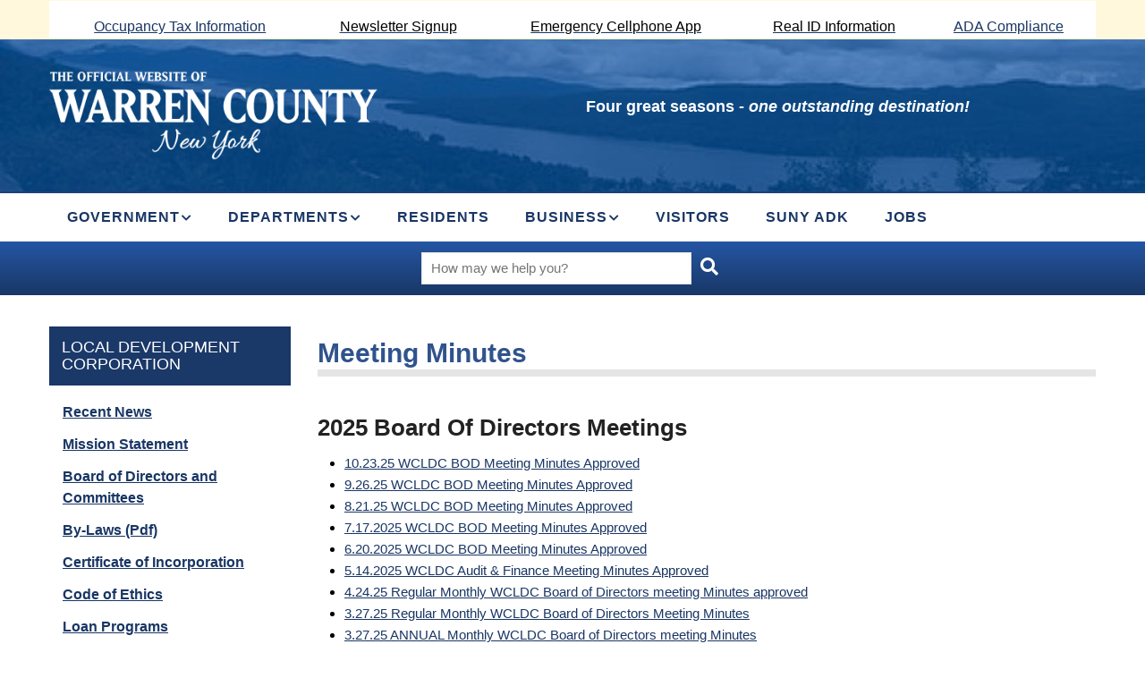

--- FILE ---
content_type: text/html; charset=UTF-8
request_url: https://www.warrencountyny.gov/ldc/minutes
body_size: 11466
content:
<!DOCTYPE html>
<html lang="en" dir="ltr" prefix="content: http://purl.org/rss/1.0/modules/content/  dc: http://purl.org/dc/terms/  foaf: http://xmlns.com/foaf/0.1/  og: http://ogp.me/ns#  rdfs: http://www.w3.org/2000/01/rdf-schema#  schema: http://schema.org/  sioc: http://rdfs.org/sioc/ns#  sioct: http://rdfs.org/sioc/types#  skos: http://www.w3.org/2004/02/skos/core#  xsd: http://www.w3.org/2001/XMLSchema# ">
  <head>
    <meta charset="utf-8" />
<noscript><style>form.antibot * :not(.antibot-message) { display: none !important; }</style>
</noscript><script async src="https://www.googletagmanager.com/gtag/js?id=UA-1613108-1"></script>
<script>window.dataLayer = window.dataLayer || [];function gtag(){dataLayer.push(arguments)};gtag("js", new Date());gtag("set", "developer_id.dMDhkMT", true);gtag("config", "UA-1613108-1", {"groups":"default","anonymize_ip":true,"page_placeholder":"PLACEHOLDER_page_path","allow_ad_personalization_signals":false});</script>
<meta name="Generator" content="Drupal 10 (https://www.drupal.org)" />
<meta name="MobileOptimized" content="width" />
<meta name="HandheldFriendly" content="true" />
<meta name="viewport" content="width=device-width, initial-scale=1.0" />
<link rel="icon" href="/sites/default/files/iconWarren1.ico" type="image/vnd.microsoft.icon" />
<link rel="canonical" href="https://www.warrencountyny.gov/ldc/minutes" />
<link rel="shortlink" href="https://www.warrencountyny.gov/node/1132" />

    <title>Meeting Minutes | Warren County</title>
    <link rel="stylesheet" media="all" href="/sites/default/files/css/css_fzU4ZIGARelPtOU8LwKhyFKS8IutinG1jU0bfBZohAI.css?delta=0&amp;language=en&amp;theme=gavias_colin&amp;include=[base64]" />
<link rel="stylesheet" media="all" href="/sites/default/files/css/css_QhmOsqi2JOLzW6Gj-A0sjQJzSzQa-wRpOQOvsjjkU7U.css?delta=1&amp;language=en&amp;theme=gavias_colin&amp;include=[base64]" />
<link rel="stylesheet" media="all" href="//fonts.googleapis.com/css?family=Work+Sans:400,500,600,700" />
<link rel="stylesheet" media="all" href="//fonts.googleapis.com/css?family=Roboto:400,700" />
<link rel="stylesheet" media="all" href="/sites/default/files/css/css_gk0SDPtsHkB6fgO0UscTWyIy5ZcsGaq7OR-KLqx_Qe8.css?delta=4&amp;language=en&amp;theme=gavias_colin&amp;include=[base64]" />


    <script type="application/json" data-drupal-selector="drupal-settings-json">{"path":{"baseUrl":"\/","pathPrefix":"","currentPath":"node\/1132","currentPathIsAdmin":false,"isFront":false,"currentLanguage":"en"},"pluralDelimiter":"\u0003","suppressDeprecationErrors":true,"google_analytics":{"account":"UA-1613108-1","trackOutbound":true,"trackMailto":true,"trackTel":true,"trackDownload":true,"trackDownloadExtensions":"7z|aac|arc|arj|asf|asx|avi|bin|csv|doc(x|m)?|dot(x|m)?|exe|flv|gif|gz|gzip|hqx|jar|jpe?g|js|mp(2|3|4|e?g)|mov(ie)?|msi|msp|pdf|phps|png|ppt(x|m)?|pot(x|m)?|pps(x|m)?|ppam|sld(x|m)?|thmx|qtm?|ra(m|r)?|sea|sit|tar|tgz|torrent|txt|wav|wma|wmv|wpd|xls(x|m|b)?|xlt(x|m)|xlam|xml|z|zip"},"simpleResponsiveTable":{"maxWidth":"800","modulePath":"modules\/contrib\/simple_responsive_table"},"ckeditorAccordion":{"accordionStyle":{"collapseAll":1,"keepRowsOpen":null,"animateAccordionOpenAndClose":1,"openTabsWithHash":1,"allowHtmlInTitles":0}},"ajaxTrustedUrl":{"\/saa":true},"user":{"uid":0,"permissionsHash":"f68154105c82cdc50d53f11bd5ddd6abf83e50807e97437f47610da3aaab52db"}}</script>
<script src="/sites/default/files/js/js_3A8zzJ1LgrruuLRkazeOuAOu2N-IWVWviY4V0o_9zyg.js?scope=header&amp;delta=0&amp;language=en&amp;theme=gavias_colin&amp;include=eJx9j9EOwjAIRX9orp_U0BYbIsJS2JL-vVMTNZ3ZG_dwDwn5hoVcW4SctRVSCZ9pvjYVRylThY3AYlYmCZU1AV_M-57qd_esekwrccEW_uMZzNDtcNmYfqR3Ou8y9FF4oaOlWhkjCHB3yhZGMBndlx00tEXFaMPokBiHRx9JqXbu"></script>


    

          <style type="text/css">
        form#webform-submission-boe-election-inspector-signup-add-form legend {border-bottom:none!important}video {width:100%}
      </style>
    
          <style class="customize"></style>
    
    <link rel="stylesheet" href="https://www.warrencountyny.gov/themes/custom/gavias_colin/css/custom.css" media="screen" />
    <link rel="stylesheet" href="https://www.warrencountyny.gov/themes/custom/gavias_colin/css/update.css" media="screen" />

  </head>

  
  <body class="gavias-content-builder layout-no-sidebars wide path-node node--type-page">

    <a href="#page-main-content" class="visually-hidden focusable">
      Skip to main content
    </a>

    
    
      <div class="dialog-off-canvas-main-canvas" data-off-canvas-main-canvas>
    <div class="gva-body-wrapper">
	<div class="body-page gva-body-page">
	   <header id="header" class="header-default">

      <div class="topbar">
      <div class="topbar-inner">
        <div class="container">
          <div class="content">  <div class="region region-topbar">
    <div id="block-gaviascontentbuildertophomepagebanner" class="block block-gavias-content-builder block-gavias-content-builder-blockgavias-content-builder-block____2 no-title">
  
    
      <div class="content block-content">
      <div class="gavias-blockbuilder-content">
   
           		         		         		         		         						<div class="gbb-row-wrapper">
		  			  	<div class=" gbb-row   bg-size-width-100 "  style="background-color:white" >
		    	<div class="bb-inner remove_margin remove_padding remove_padding_col">  
		      	<div class="bb-container container">
			        	<div class="row">
			          	<div class="row-wrapper clearfix">
										<div  class="gsc-column col-lg-3 col-md-3 col-sm-6 col-xs-12 ">
	      <div class="column-inner  bg-size-cover  " >
	         <div class="column-content-inner">
	                                <div class="widget gsc-icon-box left box-margin-0 hptopicon text-dark"  >
               
               
               <div class="highlight_content">
                  <div class="title">
                                       </div>
                                       <div class="desc "><p><a title="occ" href="/treasurer/bedtax">Occupancy Tax Information</a></p></div>
                     
               </div>

                
            </div> 
            

            

         	         </div>  
	         	      </div>
	    </div>
	   		<div  class="gsc-column col-lg-2 col-md-2 col-sm-4 col-xs-12 ">
	      <div class="column-inner  bg-size-cover  " >
	         <div class="column-content-inner">
	                                <div class="widget gsc-icon-box left box-margin-0 hptopicon text-dark"  >
               
               
               <div class="highlight_content">
                  <div class="title">
                                       </div>
                                       <div class="desc "><p><a href="https://mailchi.mp/0e245218314e/warrencountyny"><span style="color: #000000;">Newsletter Signup</span></a></p></div>
                     
               </div>

                
            </div> 
            

            

         	         </div>  
	         	      </div>
	    </div>
	   		<div  class="gsc-column col-lg-3 col-md-3 col-sm-6 col-xs-12 ">
	      <div class="column-inner  bg-size-cover  " >
	         <div class="column-content-inner">
	                                <div class="widget gsc-icon-box left box-margin-0 hptopicon text-dark"  >
               
               
               <div class="highlight_content">
                  <div class="title">
                                       </div>
                                       <div class="desc "><p style="text-align: left;"><a href="/news/warren-county-oes-releases-new-emergency-notification-app-cellphones"><span style="color: #000000;">Emergency Cellphone App</span></a></p>
<!--<p style="text-align: left;"><a title="Amended Official Gen. Election 2021 Results" href="https://ny.votereporting.com/WAR/144/Summary/">Amended Official Gen. Election 2021 Results</a></p>--></div>
                     
               </div>

                
            </div> 
            

            

         	         </div>  
	         	      </div>
	    </div>
	   		<div  class="gsc-column col-lg-2 col-md-2 col-sm-4 col-xs-12 ">
	      <div class="column-inner  bg-size-cover  " >
	         <div class="column-content-inner">
	                                <div class="widget gsc-icon-box left box-margin-0 hptopicon text-dark"  >
               
               
               <div class="highlight_content">
                  <div class="title">
                                       </div>
                                       <div class="desc "><p><a href="/clerk/dmvedl"><span style="color: #000000;">Real ID Information</span></a></p></div>
                     
               </div>

                
            </div> 
            

            

         	         </div>  
	         	      </div>
	    </div>
	   		<div  class="gsc-column col-lg-2 col-md-2 col-sm-4 col-xs-12 ">
	      <div class="column-inner  bg-size-cover  " >
	         <div class="column-content-inner">
	                                <div class="widget gsc-icon-box top-center box-margin-small text-dark"  >
               
               
               <div class="highlight_content">
                  <div class="title">
                                       </div>
                                       <div class="desc "><p><a title="ADA Compliance" href="/ADA/Home">ADA Compliance</a></p></div>
                     
               </div>

                
            </div> 
            

            

         	         </div>  
	         	      </div>
	    </div>
	   							</div>
	     	 			</div>
    				</div>
  				</div>  
			  			</div>  
		</div>
		  
 </div> 

    </div>
  </div>

  </div>
</div>
        </div>
      </div>
    </div>
  
    
  <div class="header-main">
    <div class="container">
      <div class="header-inner clearfix">
        <div class="row">
          <div class="col-md-6 col-sm-4 col-xs-4 branding">
                            <div class="region region-branding">
    
      <a href="/" title="Home" rel="home" class="site-branding-logo">
        
        <img class="logo-site" src="/sites/default/files/wc-whlogo.png" alt="Home" />
        
    </a>
    
  </div>

                      </div>
          <div class="col-md-6 col-sm-8 col-xs-8 right-header">
                            <div class="region region-header-right">
    <div id="block-tagline" class="tagblock block block-block-content block-block-content44bd81a6-4bbe-4bc9-9c36-3874721ec1dd no-title">
  
    
      <div class="content block-content">
      
            <div class="clearfix text-formatted field field--name-body field--type-text-with-summary field--label-hidden field__item"><p><strong>Four great seasons - <em>one outstanding destination!</em></strong></p>
</div>
      
    </div>
  </div>

  </div>

                      </div>
        </div>
      </div>
    </div>
  </div>

  <div class="main-menu ">
    <div class="container header-content-layout">
      <div class="header-main-inner p-relative">
        <div class="row">
          <div class="col-md-12 col-sm-12 col-xs-12 p-static">
            <div class="area-main-menu">
              <div class="area-inner">
                <div class="gva-offcanvas-mobile">
                  <div class="close-offcanvas hidden"><i class="fa fa-times"></i></div>
                                        <div class="region region-main-menu">
    <nav aria-labelledby="block-gavias-colin-main-menu-menu" id="block-gavias-colin-main-menu" class="block block-menu navigation menu--main">
          
  
  <h2  class="visually-hidden block-title block-title" id="block-gavias-colin-main-menu-menu"><span>Main navigation</span></h2>
  
  <div class="block-content">
                 
<div class="gva-navigation">

              <ul  class="clearfix gva_menu gva_menu_main">
      
                              
            <li  class="menu-item menu-item--expanded ">
        <a href="/gov">          GOVERNMENT<span class="icaret nav-plus fas fa-chevron-down"></span>        </a>
          
                      <ul class="menu sub-menu">
                              
            <li  class="menu-item">
        <a href="/bos">          Board of Supervisors        </a>
          
              </li>
                          
            <li  class="menu-item">
        <a href="/gov#ctygov">          County Government        </a>
          
              </li>
                          
            <li  class="menu-item">
        <a href="/gov#stategov">          State Government        </a>
          
              </li>
                          
            <li  class="menu-item">
        <a href="/gov#towngov">          Town Government        </a>
          
              </li>
        </ul>
        </li>
                         
         
                  
            <li  class="menu-item menu-item--expanded  gva-mega-menu megamenu menu-grid menu-columns-3">
        <a href="/departments">          DEPARTMENTS<span class="icaret nav-plus fas fa-chevron-down"></span>        </a>
          
                      <ul class="menu sub-menu">
                              
            <li  class="menu-item menu-item--expanded">
        <a href="">          A-C<span class="icaret nav-plus fas fa-chevron-down"></span>        </a>
          
                      <ul class="menu sub-menu">
                              
            <li  class="menu-item">
        <a href="/ofa">          Aging, Office for the        </a>
          
              </li>
                          
            <li  class="menu-item">
        <a href="/counsel">          Assigned Counsel        </a>
          
              </li>
                          
            <li  class="menu-item">
        <a href="/auditor">          Auditor        </a>
          
              </li>
                          
            <li  class="menu-item">
        <a href="/boe">          Board Of Elections        </a>
          
              </li>
                          
            <li  class="menu-item">
        <a href="/boardofethics">          Board of Ethics        </a>
          
              </li>
                          
            <li  class="menu-item">
        <a href="/bos">          Board of Supervisors        </a>
          
              </li>
                          
            <li  class="menu-item">
        <a href="/fpbc">          Building Code Enforcement        </a>
          
              </li>
                          
            <li  class="menu-item">
        <a href="/civilservice">          Civil Service        </a>
          
              </li>
                          
            <li  class="menu-item">
        <a href="/gov/clerk">          Clerk Of Board Of Supervisors        </a>
          
              </li>
                          
            <li  class="menu-item">
        <a href="/gov/countyadministrator">          County Administrator        </a>
          
              </li>
                          
            <li  class="menu-item">
        <a href="/countyattorney">          County Attorney        </a>
          
              </li>
                          
            <li  class="menu-item">
        <a href="/clerk">          County Clerk        </a>
          
              </li>
                          
            <li  class="menu-item">
        <a href="/historian">          County Historian        </a>
          
              </li>
                          
            <li  class="menu-item">
        <a href="/cs">          Countryside Adult Home        </a>
          
              </li>
        </ul>
        </li>
                          
            <li  class="menu-item menu-item--expanded">
        <a href="">          D-M<span class="icaret nav-plus fas fa-chevron-down"></span>        </a>
          
                      <ul class="menu sub-menu">
                              
            <li  class="menu-item">
        <a href="/employmenttraining">          Department Of Workforce Development        </a>
          
              </li>
                          
            <li  class="menu-item">
        <a href="/da">          District Attorney        </a>
          
              </li>
                          
            <li  class="menu-item">
        <a href="/clerk/dmv">          DMV        </a>
          
              </li>
                          
            <li  class="menu-item">
        <a href="/economicdevelopment">          Economic Development        </a>
          
              </li>
                          
            <li  class="menu-item">
        <a href="/emergencyservices">          Emergency Services        </a>
          
              </li>
                          
            <li  class="menu-item">
        <a href="/extension">          Extension Services        </a>
          
              </li>
                          
            <li  class="menu-item">
        <a href="/airport">          Floyd Bennett Memorial Airport        </a>
          
              </li>
                          
            <li  class="menu-item">
        <a href="/foster-children-program">          Foster Contact        </a>
          
              </li>
                          
            <li  class="menu-item">
        <a href="/gis">          GIS Program        </a>
          
              </li>
                          
            <li  class="menu-item">
        <a href="/healthservices">          Health Services        </a>
          
              </li>
                          
            <li  class="menu-item">
        <a href="/hr">          Human Resources        </a>
          
              </li>
                          
            <li  class="menu-item">
        <a href="/it">          Information Technology        </a>
          
              </li>
                          
            <li  class="menu-item">
        <a href="/mhcs">          Mental Health - Community Services        </a>
          
              </li>
        </ul>
        </li>
                          
            <li  class="menu-item menu-item--expanded">
        <a href="">          N-Z<span class="icaret nav-plus fas fa-chevron-down"></span>        </a>
          
                      <ul class="menu sub-menu">
                              
            <li  class="menu-item">
        <a href="/parksandrec">          Parks and Recreation        </a>
          
              </li>
                          
            <li  class="menu-item">
        <a href="/planning">          Planning And Community Development        </a>
          
              </li>
                          
            <li  class="menu-item">
        <a href="/probation">          Probation        </a>
          
              </li>
                          
            <li  class="menu-item">
        <a href="/public-defender">          Public Defender        </a>
          
              </li>
                          
            <li  class="menu-item">
        <a href="/dpw">          Public Works        </a>
          
              </li>
                          
            <li  class="menu-item">
        <a href="/purchasing">          Purchasing        </a>
          
              </li>
                          
            <li  class="menu-item">
        <a href="/rp">          Real Property Tax Services        </a>
          
              </li>
                          
            <li  class="menu-item">
        <a href="/insurance">          Self Insurance        </a>
          
              </li>
                          
            <li  class="menu-item">
        <a href="/sheriff">          Sheriff        </a>
          
              </li>
                          
            <li  class="menu-item">
        <a href="/SocServ">          Social Services        </a>
          
              </li>
                          
            <li  class="menu-item">
        <a href="https://www.sunyacc.edu">          SUNY Adirondack        </a>
          
              </li>
                          
            <li  class="menu-item">
        <a href="/tourism">          Tourism        </a>
          
              </li>
                          
            <li  class="menu-item">
        <a href="/trafficsafety">          Traffic Safety | STOP-DWI        </a>
          
              </li>
                          
            <li  class="menu-item">
        <a href="/treasurer">          Treasurer        </a>
          
              </li>
                          
            <li  class="menu-item">
        <a href="/veterans">          Veterans&#039; Services        </a>
          
              </li>
                          
            <li  class="menu-item">
        <a href="/weights">          Weights and Measures        </a>
          
              </li>
                          
            <li  class="menu-item">
        <a href="https://www.warrencountyny.gov/wic">          WIC        </a>
          
              </li>
                          
            <li  class="menu-item">
        <a href="/youth">          Youth Bureau        </a>
          
              </li>
        </ul>
        </li>
        </ul>
        </li>
                          
            <li  class="menu-item ">
        <a href="/residents">          RESIDENTS        </a>
          
              </li>
                          
            <li  class="menu-item menu-item--expanded ">
        <a href="/business">          BUSINESS<span class="icaret nav-plus fas fa-chevron-down"></span>        </a>
          
                      <ul class="menu sub-menu">
                              
            <li  class="menu-item">
        <a href="/LDC">          Local Development Corporation        </a>
          
              </li>
        </ul>
        </li>
                          
            <li  class="menu-item ">
        <a href="https://www.visitlakegeorge.com">          VISITORS        </a>
          
              </li>
                          
            <li  class="menu-item ">
        <a href="https://www.sunyacc.edu/">          SUNY ADK        </a>
          
              </li>
                          
            <li  class="menu-item ">
        <a href="https://www.warrencountyny.gov/JOBS">          JOBS        </a>
          
              </li>
        </ul>
  

</div>


        </div>  
</nav>

  </div>


                                                    </div>

                <div id="menu-bar" class="menu-bar hidden-lg hidden-md">
                  <span class="one"></span>
                  <span class="two"></span>
                  <span class="three"></span>
                </div>

                
                              </div>
            </div>
          </div>

        </div>
      </div>
    </div>
  </div>

</header>

	   
		<div role="main" class="main main-page">

			<div class="clearfix"></div>
			
							<div class="help gav-help-region">
					<div class="container">
						<div class="content-inner">
							
						</div>
					</div>
				</div>
			
			<div class="clearfix"></div>
							<div class="before_content area">
					<div class="container">
						<div class="row">
							<div class="col-xs-12">
								  <div class="region region-before-content">
    <div class="views-exposed-form block block-views block-views-exposed-filter-blocksaa-page-1 no-title" data-drupal-selector="views-exposed-form-saa-page-1" id="block-exposedformsaapage-1">
  
    
      <div class="content block-content">
      <form action="/saa" method="get" id="views-exposed-form-saa-page-1" accept-charset="UTF-8">
  <div class="form--inline clearfix">
  <div class="js-form-item form-item js-form-type-textfield form-type-textfield js-form-item-search-api-fulltext form-item-search-api-fulltext">
      <label for="edit-search-api-fulltext">Search</label>
        <input placeholder="How may we help you?" data-drupal-selector="edit-search-api-fulltext" type="text" id="edit-search-api-fulltext" name="search_api_fulltext" value="" size="30" maxlength="128" class="form-text" />

        </div>
<div data-drupal-selector="edit-actions" class="form-actions js-form-wrapper form-wrapper" id="edit-actions--2123151768504091"><input data-drupal-selector="edit-submit-saa" type="submit" id="edit-submit-saa" value="" class="button js-form-submit form-submit" />
</div>

</div>

</form>

    </div>
  </div>

  </div>

								</div>
						</div>
					</div>
				</div>
			
			<div class="clearfix"></div>

			<div id="content" class="content content-full">
				<div class="container container-bg">
					<div class="content-main-inner">
	<div class="row">
		
					
			 		
														
       

		<div id="page-main-content" class="main-content col-xs-12 col-md-9 col-md-push-3 sb-l ">

			<div class="main-content-inner">
				
									<div class="content-top">
						  <div class="region region-content-top">
    <div id="block-gavias-colin-page-title" class="block block-core block-page-title-block no-title">
  
    
      <div class="content block-content">
      
  <h1 class="title page-title"><span property="schema:name" class="field field--name-title field--type-string field--label-hidden">Meeting Minutes</span>
</h1>


    </div>
  </div>

  </div>

					</div>
				
									<div class="content-main">
						  <div class="region region-content">
    <div id="block-gavias-colin-content" class="block block-system block-system-main-block no-title">
  
    
      <div class="content block-content">
      <!-- Start Display article for detail page -->

<div data-history-node-id="1132" typeof="schema:WebPage" class="node node--type-page node--view-mode-full">
  <header>
    <div class="container">
    
    </div>
  </header>

  <div class="node__content clearfix">
    
            <div property="schema:text" class="clearfix text-formatted field field--name-body field--type-text-with-summary field--label-hidden field__item"><h2>2025&nbsp;Board of Directors Meetings</h2>

<ul>
	<li><a href="/sites/default/files/ldc/minutes/2025/2025-10-23%20WCLDC%20BOD%20Meeting%20Minutes%20Approved.pdf">10.23.25 WCLDC BOD Meeting Minutes Approved</a></li>
	<li><a href="/sites/default/files/ldc/minutes/2025/2025-09-26%20WCLDC%20BOD%20Meeting%20Minutes%20Approved.pdf">9.26.25 WCLDC BOD Meeting Minutes Approved</a></li>
	<li><a href="/sites/default/files/ldc/minutes/2025/2025-08-21%20WCLDC%20BOD%20Meeting%20Minutes%20Approved.pdf">8.21.25 WCLDC BOD Meeting Minutes Approved</a></li>
	<li><a href="/sites/default/files/ldc/minutes/2025/2025-07-17%20WCLDC%20BOD%20Meeting%20Minutes%20approved.pdf">7.17.2025 WCLDC BOD Meeting Minutes Approved</a></li>
	<li><a href="/sites/default/files/ldc/minutes/2025/6.20.25%20%20WCLDC%20BOD%20Meeting%20Minutes%20Approved.pdf">6.20.2025 WCLDC BOD Meeting Minutes Approved</a></li>
	<li><a href="/sites/default/files/ldc/minutes/2025/5.14.25%20WCLDC%20Audit%20%26%20Finance%20Meeting%20Minutes_Approved.pdf">5.14.2025 WCLDC Audit &amp; Finance Meeting Minutes Approved</a></li>
	<li><a href="/sites/default/files/ldc/minutes/2025/4-24/4.24.25%20MINUTES%20BOD%20Meeting%20approved.pdf">4.24.25 Regular Monthly WCLDC Board of Directors meeting Minutes approved</a></li>
	<li><a href="/sites/default/files/ldc/minutes/2025/3.27.25%20BOD%20Meeting%20Approved.pdf">3.27.25 Regular Monthly WCLDC Board of Directors Meeting Minutes</a></li>
	<li><a href="/sites/default/files/ldc/minutes/2025/3.27.25%20Draft%20Minutes%20of%20ANNUAL%20Meeting.pdf">3.27.25 ANNUAL Monthly WCLDC Board of Directors meeting Minutes</a></li>
	<li><a href="/sites/default/files/ldc/minutes/2025/3.27.25%20BOD%20Meeting%20Approved.pdf">3.27.25 BOD Meeting Approved.pdf</a></li>
	<li><a href="/sites/default/files/ldc/minutes/2025/MINUTES%20of%202.13.25%20BOD%20Meeting%20Approved-1.pdf">2.13.25 Approved Minutes.pdf</a></li>
	<li><a href="/sites/default/files/ldc/doc/minutes/2025/1.16.25%20WCLDC%20BOD%20Meeting%20Minutes%20approved.pdf">1.16.25 WCLDC BOD Meeting Minutes approved.pdf</a></li>
	<li><a href="/sites/default/files/ldc/doc/minutes/2025/1.16.25%20WCLDC%20Sole%20Member%20Meeting%20Minutes%20approved.pdf">1.16.25 WCLDC Sole Member Meeting Minutes approved.pdf</a></li>
</ul>

<h2>2024&nbsp;Board of Directors Meetings</h2>

<ul>
	<li><a href="/sites/default/files/ldc/minutes/2024/5-16-2024%20WCLDC%20BOD%20Meeting%20Minutes%20approved.pdf">5-16-2024 WCLDC BOD Meeting Minutes approved.pdf</a></li>
	<li><a href="/sites/default/files/ldc/minutes/2024/5.3.24%20Special%20Meeting%20Minutes%20approved.pdf">5.3.24 Special Meeting Minutes approved.pdf</a><br>
	<a href="/sites/default/files/ldc/minutes/2024/4.18.24%20WCLDC%20BOD%20Meeting%20Minutes%20approved.pdf">4.18.24 WCLDC BOD Meeting Minutes approved.pdf</a></li>
	<li><a href="/sites/default/files/ldc/doc/minutes/2024/3.21.24%20Regular%20BOD%20Meeting%20Minutes%20Approved.pdf">3.21.24 Regular BOD Meeting Minutes Approved.pdf</a></li>
	<li><a href="/sites/default/files/ldc/doc/minutes/2024/3.21.24%20Minutes%20of%20Annual%20Meetings%20approved.pdf">3.21.24 Minutes of Annual Meetings approved.pdf</a></li>
</ul>

<h2>2023&nbsp;Board of Directors Meetings</h2>

<ul>
	<li><a href="/sites/default/files/ldc/minutes/2024/MINUTES%20of%2012%2021%2023%20BOD%20Meeting%20approved.pdf">MINUTES of 12 21 23 BOD Meeting approved.pdf</a></li>
	<li><a href="/sites/default/files/ldc/minutes/2023/Minutes%20of%2011%2016%20223%20meeting%20APPROVED.pdf">Minutes of 11 16 223 meeting APPROVED.pdf</a></li>
	<li><a href="/sites/default/files/ldc/minutes/2023/10-19-23%20WCLDC%20DRAFT%20meeting%20minutes.pdf">10-19-23 WCLDC DRAFT meeting minutes.pdf</a></li>
	<li><a href="/sites/default/files/ldc/minutes/2023/September%2021%202023%20WCLDC%20BOD%20Meeting%20Minutes%20Approved.pdf">9-21-23 WCLDC BOD Meeting Minutes Approved.pdf</a></li>
	<li><a href="/sites/default/files/ldc/minutes/2023/8-17-23%20WCLDC%20Meeting%20Minutes%20Approved.pdf">8-17-23 WCLDC Meeting Minutes Approved.pdf</a></li>
	<li><a href="/sites/default/files/ldc/minutes/2023/7-20-23%20WCLDC%20meeting%20minutes%20Approved.pdf">7-20-23 WCLDC meeting minutes Approved.pdf</a></li>
	<li><a href="/sites/default/files/ldc/doc/agendas_Notices/2023/6-15-23%20WCLDC%20Meeting%20Mintues.pdf">6-15-23 WCLDC &nbsp;meeting minutes-Approved</a></li>
	<li><a href="/sites/default/files/ldc/doc/agendas_Notices/2023/5-18-23%20WCLDC%20Meeting%20Minutes.pdf">5-18-23 WCLDC Board Meeting Minutes Approved</a></li>
	<li><a href="/sites/default/files/ldc/minutes/2023/4-20-23%20WCLDC%20Board%20Meeting%20Minutes.pdf">4-20-23 WCLDC Board Meeting Minutes-Approved</a></li>
	<li><a href="/sites/default/files/ldc/doc/minutes/2023/WCLDC%20Regular%20BOD%20Meeting%20Minutes%202023-03-16_Approved.pdf">WCLDC Regular BOD Meeting Minutes 2023-03-16- Approved</a></li>
	<li><a href="/sites/default/files/ldc/doc/minutes/2023/03-16-2023%20WCLDC%20ANNUAL%20BOD%20Meeting%20Minutes_Approved.pdf">03-16-2023 WCLDC - ANNUAL BOD Meeting Minutes - Approved</a></li>
	<li><a href="/sites/default/files/ldc/doc/agendas_Notices/2023/03-16-2023%20WCLDC%20-%20Audit%20%26%20Finance%20Committee%20Notes_no%20quorum_DRAFT.pdf">03-16-2023 WCLDC - Audit &amp; Finance Committee Notes_no quorum_DRAFT</a></li>
	<li><a href="/sites/default/files/ldc/doc/minutes/2023/03-16-2023%20WCLDC%20Sole%20Member%20Minutes_Approved.pdf">03-16-2023 WCLDC - Annual Sole Member Meeting Minutes - Approved</a></li>
</ul>

<h2>2022&nbsp;Committee Meetings</h2>

<ul>
	<li><a href="/sites/default/files/ldc/doc/minutes/2023/12.15.2022%20WCLDC%20Meeting%20Minutes%20of%20the%20Board%20of%20Directors_Approved.pdf">12.15.2022 WCLDC Meeting Minutes of the Board of Directors- Approved</a></li>
	<li><a href="/sites/default/files/ldc/minutes/11.17.2022%20WCLDC%20Meeting%20Minutes%20of%20the%20Board%20of%20Directors%20-%20Approved.pdf">11.17.2022 WCLDC Meeting Minutes of the Board of Directors - Approved</a></li>
	<li><a href="/sites/default/files/ldc/minutes/11.17.2022%20%20Governance%20Committee%20Minutes%20-%20Approved.pdf">11.17.2022 &nbsp;Governance Committee Minutes - Approved</a></li>
	<li><a href="/sites/default/files/ldc/minutes/10.20.2022%20WCLDC%20Meeting%20Minutes%20of%20the%20Board%20of%20Directors%20-%20Approved.pdf">10.20.2022 WCLDC Meeting Minutes of the Board of Directors - Approved</a></li>
	<li><a href="/sites/default/files/ldc/minutes/09.15.2022%20WCLDC%20Meeting%20Minutes%20of%20the%20Board%20of%20Directors%20-%20Approved.pdf">09.15.2022 WCLDC Meeting Minutes of the Board of Directors - Approved</a></li>
	<li><a href="/sites/default/files/ldc/minutes/08.302022%20Meeting-Minutes%20-%20Approved.pdf">08.302022 Meeting-Minutes - Approved</a></li>
	<li><a href="/sites/default/files/ldc/doc/minutes/2022/08.18.2022%20WCLDC%20Meeting%20Minutes%20of%20the%20Board%20of%20Directors%20-%20Approved.pdf">08.18.2022 WCLDC Meeting Minutes of the Board of Directors - Approved</a><a href="/sites/default/files/ldc/doc/minutes/2022/08.18.2022%20WCLDC%20Meeting%20Minutes%20of%20the%20Board%20of%20Directors%20-%20Approved.pdf">.pdf</a></li>
	<li><a href="/sites/default/files/ldc/doc/minutes/2022/08.04.2022%20%20Governance%20Committee%20Minutes.pdf">08.04.2022 Governance Committee Minutes.pdf</a></li>
	<li><a href="/sites/default/files/ldc/doc/minutes/2022/07.21.2022%20WCLDC%20Meeting%20Minutes%20of%20the%20Board%20of%20Directors%20.pdf">07.21.2022 WCLDC Meeting Minutes of the Board of Directors</a></li>
	<li><a href="/sites/default/files/ldc/doc/minutes/2022/06.23.2022%20WCLDC%20Meeting%20Minutes%20of%20the%20Board%20of%20Directors%20-%20Approved.pdf">06.23.2022 WCLDC Meeting Minutes of the Board of Directors - Approved.pdf</a></li>
	<li><a href="/sites/default/files/ldc/doc/minutes/2022/04.21.2022%20WCLDC%20Meeting%20Minutes%20of%20the%20Board%20of%20Directors%20-%20Approved.pdf">04.21.2022 WCLDC Meeting Minutes of the Board of Directors - Approved.pdf</a></li>
	<li><a href="/sites/default/files/ldc/doc/agendas_Notices/03.25.2022%20BRC%20Minutes.pdf">03.25.2022 BRC Minutes.pdf</a></li>
	<li><a href="/sites/default/files/ldc/doc/agendas_Notices/03.25.2022%20WCLDC%20BRC%20Agenda.doc.pdf">03.25.2022 WCLDC BRC Agenda.doc.pdf</a></li>
	<li><a href="/sites/default/files/ldc/doc/minutes/2022/03.17.2022%20WCLDC%20AF%20Committee%20Meeting%20Approved.pdf">03.17.2022 WCLDC AF Committee Meeting Approved.pdf</a></li>
	<li><a href="/sites/default/files/ldc/doc/minutes/2022/03.17.2022%20WCLDC%20ANNUAL%20Meeting%20Minutes%20of%20the%20Board%20of%20Directors%20approved.pdf">03.17.2022 WCLDC ANNUAL Meeting Minutes of the Board of Directors approved.pdf</a></li>
	<li><a href="/sites/default/files/ldc/doc/minutes/2022/03.17.2022%20WCLDC%20Meeting%20Minutes%20of%20the%20Board%20of%20Directors%20-%20Approved%20.pdf">03.17.2022 WCLDC Meeting Minutes of the Board of Directors - Approved .pdf</a></li>
	<li><a href="/sites/default/files/ldc/doc/minutes/2022/03.17.2022%20WCLDC%20Sole%20Member%20Meeting%20Minutes%20Approved.pdf">03.17.2022 WCLDC Sole Member Meeting Minutes Approved.pdf</a></li>
	<li><a href="/sites/default/files/ldc/doc/minutes/2022/02.17.2022%20WCLDC%20Meeting%20Minutes%20of%20the%20Board%20of%20Directors%20-%20Approved.pdf">02.17.2022 WCLDC Meeting Minutes of the Board of Directors - Approved.pdf</a></li>
	<li><a href="/sites/default/files/ldc/doc/minutes/2022/01.19.2022%20WCLDC%20SPECIAL%20Meeting%20Minutes%20of%20the%20Board%20of%20Directors%20-%20Approved.pdf">01.19.2022 WCLDC SPECIAL Meeting Minutes of the Board of Directors - Approved.pdf</a></li>
	<li><a href="/sites/default/files/ldc/doc/minutes/2022/01.20.2022%20WCLDC%20Meeting%20Minutes%20of%20the%20Board%20of%20Directors%20-%20Approved.pdf">01.20.2022 WCLDC Meeting Minutes of the Board of Directors - Approved.pdf</a></li>
</ul>

<h2>2021 Committee Meetings</h2>

<ul>
	<li><a href="/sites/default/files/ldc/doc/minutes/2021/12-16-2021%20WCLDC%20Meeting%20Minutes%20of%20the%20Board%20of%20Directors%20-%20Approved.pdf">12-16-2021 WCLDC Meeting Minutes of the Board of Directors - Approved.pdf</a></li>
	<li><a href="/sites/default/files/ldc/doc/minutes/2021/12-01-2021%20WCLDC%20SPECIAL%20Meeting%20Minutes%20of%20the%20Board%20of%20Directors%20-%20Approved.pdf">12-01-2021 WCLDC SPECIAL Meeting Minutes of the Board of Directors - Approved.pdf</a></li>
	<li><a href="/sites/default/files/ldc/minutes/11-18-2021%20WCLDC%20Meeting%20Minutes%20of%20the%20Board%20of%20Directors%20-%20Draft.pdf">11-18-2021 WCLDC Meeting Minutes of the Board of Directors</a> <a href="https://youtu.be/6Y-tJTup6zI">(Click here to watch the meeting)</a>.</li>
	<li><a href="/sites/default/files/ldc/minutes/11-10-2021%20WCLDC%20SPECIAL%20Meetin.pdf">11-10-2021 WCLDC Meeting Minutes of the Board of Directors</a> <a href="https://youtu.be/FOGeGoCs9uE">(Click here to watch the meeting).</a></li>
	<li><a href="/sites/default/files/ldc/doc/minutes/2021/10-21-2021%20WCLDC%20Meeting%20Minutes%20of%20the%20Board%20of%20Directors%20-%20Draft.pdf">10-21-2021 WCLDC Meeting Minutes of the Board of Directors</a>
	<ul>
		<li><a href="https://www.youtube.com/watch?v=iB3DCaCitmg&amp;t=3769s">(Click here to watch the meeting -1)</a></li>
		<li><a href="https://www.youtube.com/watch?v=DMcor0mj4TI&amp;t=43s">(Click here to watch the meeting -2)</a></li>
	</ul>
	</li>
	<li><a href="/sites/default/files/ldc/minutes/09-16-2021%20WCLDC%20Meeting%20Minutes%20of%20the%20Board%20of%20Directors%20-%20approved.pdf">09-16-2021 WCLDC Meeting Minutes of the Board of Directors</a></li>
	<li><a href="/sites/default/files/ldc/doc/minutes/2021/08-19-2021%20WCLDC%20Meeting%20Minutes%20of%20the%20Board%20of%20Directors%20-%20Approved.pdf">08-19-2021 WCLDC Meeting Minutes of the Board of Directors</a></li>
	<li><a href="/sites/default/files/ldc/minutes/07-15-2021%20WCLDC%20Meeting%20Minutes%20of%20the%20Board%20of%20Directors%20-%20Approved.pdf">07-15-2021 WCLDC Meeting Minutes of the Board of Directors</a></li>
	<li><a href="/sites/default/files/ldc/minutes/06.23.2021%20Governance%20Committee%20Minutes%20-%20Draft.pdf">06.23.2021 Governance Committee Minutes - Draft</a></li>
	<li><a href="/sites/default/files/ldc/doc/minutes/2021/06-17-2021%20WCLDC%20Meeting%20Minutes%20of%20the%20Board%20of%20Directors%20-%20Approved.pdf">06-17-2021 WCLDC Meeting Minutes of the Board of Directors</a></li>
	<li><a href="/sites/default/files/ldc/minutes/05-20-2021%20WCLDC%20Meeting%20Minutes%20of%20the%20Board%20of%20Directors.pdf">05-20-2021 WCLDC Meeting Minutes of the Board of Directors</a>
	<ul>
		<li><a href="/sites/default/files/ldc/minutes/Independent%20Legal%20Counsel%20-%20Signed%20by%20Brad%20Magowan.pdf">Independent Legal Counsel - Signed by Brad Magowan.pdf</a></li>
	</ul>
	</li>
	<li><a href="/sites/default/files/ldc/doc/minutes/2021/04-15-2021%20WCLDC%20Meeting%20Minutes%20of%20the%20Board%20of%20Directors.pdf">04-15-2021 WCLDC Meeting Minutes of the Board of Directors</a></li>
	<li><a href="/sites/default/files/ldc/doc/minutes/2021/03-30-2021%20WCLDC%20ANNUAL%20Meeting%20Minutes%20of%20the%20Board%20of%20Directors.pdf">03-30-2021 WCLDC ANNUAL Meeting Minutes of the Board of Directors.pdf</a></li>
	<li><a href="/sites/default/files/ldc/doc/minutes/2021/03-25-2021%20WCLDC%20Sole%20Member%20Meeting%20Minutes.pdf">03-25-2021 WCLDC Sole Member Meeting Minutes.pdf</a></li>
	<li><a href="/sites/default/files/ldc/doc/minutes/2021/03-18-2021%20WCLDC%20Meeting%20Minutes%20of%20the%20Board%20of%20Directors.pdf">03-18-2021 WCLDC Meeting Minutes of the Board of Directors.pdf</a></li>
	<li><a href="/sites/default/files/ldc/doc/minutes/2021/02-23-21.pdf">02-23-21.pdf (PDF) - February 23rd Meeting</a></li>
	<li><a href="/sites/default/files/ldc/doc/minutes/2021/01-26-21.pdf">01-26-21.pdf (PDF) - January 26th Meeting</a></li>
</ul>

<h2>2020 Committee Meetings</h2>

<ul>
	<li><a href="/sites/default/files/ldc/doc/minutes/2020/12-29-20.pdf">12-29-20.pdf (PDF) - December 29th Meeting</a></li>
	<li><a href="/sites/default/files/ldc/doc/minutes/2020/11-25-20.pdf">11-25-20.pdf (PDF) - November 25th Meeting</a></li>
	<li><a href="/sites/default/files/ldc/doc/minutes/2020/10-26-20.pdf">10-26-20.pdf (PDF) - October 26th Meeting</a></li>
	<li><a href="/sites/default/files/ldc/doc/minutes/2020/06-23-20.pdf">06-23-20.pdf (PDF) - June 23rd Meeting</a> (Click here to watch the meeting)</li>
	<li><a href="/sites/default/files/ldc/doc/minutes/2020/06-23-2020.pdf">06-23-20.pdf (PDF) - June 23rd Meeting</a></li>
	<li><a href="/sites/default/files/ldc/doc/minutes/2020/5-29-20%20Notes.pdf">05-29-20.pdf (PDF) - May 29th Meeting</a>&nbsp;</li>
	<li><a href="/sites/default/files/ldc/doc/minutes/2020/05-19-20.pdf">05-19-20.pdf (PDF) - May 19th Meeting</a></li>
	<li><a href="/sites/default/files/ldc/doc/minutes/2020/04-21-20.pdf">04-21-20.pdf (PDF) - April 21st Meeting</a></li>
	<li><a href="/sites/default/files/ldc/doc/minutes/2020/04-09-2020.pdf">04-09-20.pdf (PDF) - April 9th Meeting</a> (Click here to watch the meeting)</li>
	<li><a href="/sites/default/files/ldc/doc/minutes/2020/03-24-205r0N71HfFZg.pdf">03-24-20.pdf (PDF) - March 24th Meeting</a> <a href="https://www.youtube.com/watch?v=5r0N71HfFZg&amp;t=974s">(Click here to watch the meeting)</a></li>
	<li><a href="/sites/default/files/ldc/doc/minutes/2020/02-24-200tdskShWOfc.pdf">02-24-20.pdf (PDF) - February 24th Meeting</a> <a href="https://www.youtube.com/watch?v=0tdskShWOfc&amp;t=1s">(Click here to watch the meeting)</a></li>
	<li><a href="/sites/default/files/ldc/doc/minutes/2020/02-04-20.pdf">02-04-20.pdf (PDF) - February 4th Meeting</a></li>
	<li><a href="/sites/default/files/ldc/doc/minutes/2020/01-24-20KpFnQJd3F8o.pdf">01-24-20.pdf (PDF) - January 24th Meeting</a> <a href="https://www.youtube.com/watch?v=KpFnQJd3F8o&amp;t=4s">(Click here to watch the meeting)</a></li>
</ul>

<h2>2019 Committee Meetings</h2>

<ul>
	<li><a href="/sites/default/files/ldc/doc/minutes/2019/11-25-19fd5K-aCSH5w.pdf">11-25-19.pdf (PDF) - November 25th Meeting</a> (<a href="https://youtu.be/fd5K-aCSH5w">Click here to watch the meeting</a>)</li>
	<li><a href="/sites/default/files/ldc/doc/minutes/2019/10-21-19KhbvfToQti8.pdf">10-21-19.pdf (PDF) - October 21st Meeting</a> (<a href="https://youtu.be/KhbvfToQti8">Click here to watch the meeting</a>)</li>
	<li><a href="/sites/default/files/ldc/doc/minutes/2019/09-30-19IZU1r4aLeFk.pdf">09-30-19.pdf (PDF) - September 30th Meeting</a> (<a href="https://youtu.be/IZU1r4aLeFk">Click here to watch the meeting</a>)</li>
	<li><a href="/sites/default/files/ldc/doc/minutes/2019/08-20-19A8okwy5Vtmg.pdf">08-20-19.pdf (PDF) - August 20th Meeting</a></li>
	<li><a href="/sites/default/files/ldc/doc/minutes/2019/08-20-19A8okwy5Vtmg.pdf">08-20-19.pdf (PDF) - August 20th Meeting</a> (<a href="https://youtu.be/A8okwy5Vtmg">Click here to watch the meeting</a>)</li>
	<li><a href="/sites/default/files/ldc/doc/minutes/2019/07-29-19kKyIjXaW_xY.pdf">07-29-19.pdf (PDF) - July 29th Meeting</a> (<a href="https://youtu.be/kKyIjXaW_xY">Click here to watch the meeting</a>)</li>
	<li><a href="/sites/default/files/ldc/doc/minutes/2019/06-24-197JL95ucakvM.pdf">06-24-19.pdf (PDF) - June 24th Meeting</a> (<a href="https://youtu.be/7JL95ucakvM">Click here to watch the meeting</a>)</li>
	<li><a href="/sites/default/files/ldc/doc/minutes/2019/05-31-19VZiW7Lkww4A.pdf">05-31-19.pdf (PDF) - May 31st Meeting</a> (<a href="https://youtu.be/VZiW7Lkww4A">Click here to watch the meeting</a>)</li>
	<li><a href="/sites/default/files/ldc/doc/minutes/2019/04-29-19B2sLVAt8FRw.pdf">04-29-19.pdf (PDF) - April 29th Meeting</a> (<a href="https://youtu.be/B2sLVAt8FRw">Click here to watch the meeting</a>)</li>
	<li><a href="/sites/default/files/ldc/doc/minutes/2019/03-25-19.pdf">03-25-19.pdf (PDF) - March 25th Meeting</a></li>
	<li>02-21-19.pdf (PDF) - <a href="/sites/default/files/ldc/doc/minutes/2019/02-21-19FsJAe0tmoo8.pdf">February 21st Meeting</a> (<a href="https://youtu.be/FsJAe0tmoo8">Click here to watch the meeting</a>)</li>
	<li>01-25-19.pdf (PDF) - <a href="/sites/default/files/ldc/doc/minutes/2019/01-25-19fN47aTmH7Wc.pdf">January 25th Meeting</a> (<a href="https://youtu.be/fN47aTmH7Wc">Click here to watch the meeting</a>)</li>
</ul>

<h2>2018 Committee Meetings</h2>

<ul>
	<li><a href="/sites/default/files/ldc/doc/minutes/2018/11-19-181TEfh7e7jO4.pdf">11-19-18.pdf (PDF) - November 19th Meeting</a> (<a href="https://youtu.be/1TEfh7e7jO4">Click here to watch the meeting</a>)</li>
	<li><a href="/sites/default/files/ldc/doc/minutes/2018/10-29-18ajj2gxAT8V8.pdf">10-29-18.pdf (PDF) - October 29th Meeting</a> (<a href="https://youtu.be/ajj2gxAT8V8">Click here to watch the meeting</a>)</li>
	<li><a href="/sites/default/files/ldc/doc/minutes/2018/09-28-18679YZRtmUck.pdf">09-28-18.pdf (PDF) - September 28th Meeting</a> (<a href="https://youtu.be/679YZRtmUck">Click here to watch the meeting</a>)</li>
	<li><a href="/sites/default/files/ldc/doc/minutes/2018/08-20-18Kyqpdf6Ub3E.pdf">08-20-18.pdf (PDF) - August 20th Meeting</a> (<a href="https://youtu.be/Kyqpdf6Ub3E">Click here to watch the meeting</a>)</li>
	<li><a href="/sites/default/files/ldc/doc/minutes/2018/07-23-18TbMVzeiQ5qI.pdf">07-23-18.pdf (PDF) - July 23rd Meeting </a>(<a href="https://youtu.be/TbMVzeiQ5qI">Click here to watch the meeting</a>)</li>
	<li><a href="/sites/default/files/ldc/doc/minutes/2018/06-20-18ZJGokKmSajQ.pdf">06-20-18.pdf (PDF) - June 20th Meeting</a> (<a href="https://youtu.be/ZJGokKmSajQ">Click here to watch the meeting</a>)</li>
	<li><a href="/sites/default/files/ldc/doc/minutes/2018/05-23-18e3GEnkJHKwM.pdf">05-23-18.pdf (PDF) - May 23rd Meeting</a> (<a href="https://youtu.be/e3GEnkJHKwM">Click here to watch the meeting</a>)</li>
	<li><a href="/sites/default/files/ldc/doc/minutes/2018/04-23-18ue-MH_uc1pc.pdf">04-23-18.pdf (PDF) - April 23rd Meeting</a> (<a href="https://youtu.be/ue-MH_uc1pc">Click here to watch the meeting</a>)</li>
	<li><a href="/sites/default/files/ldc/doc/minutes/2018/03-26-182-I67TYLz_8.pdf">03-26-18.pdf (PDF) - March 26th Meeting</a> (<a href="https://youtu.be/2-I67TYLz_8">Click here to watch the meeting</a>)</li>
	<li><a href="/sites/default/files/ldc/doc/minutes/2018/02-26-18.pdf">02-26-18.pdf (PDF) - February 26th Meeting</a></li>
	<li><a href="/sites/default/files/ldc/doc/minutes/2018/01-22-18.pdf">01-22-18.pdf (PDF) - January 22nd Meeting</a></li>
</ul>

<h2>2017 Committee Meetings</h2>

<ul>
	<li><a href="/sites/default/files/ldc/doc/minutes/2017/12-05-17.pdf">12-05-17.pdf (PDF) - December 5th Meeting</a></li>
	<li><a href="/sites/default/files/ldc/doc/minutes/2017/11-20-17.pdf">11-20-17.pdf (PDF) - November 20th Meeting</a></li>
	<li><a href="/sites/default/files/ldc/doc/minutes/2017/10-24-17.pdf">10-24-17.pdf (PDF) - October 24th Meeting</a></li>
	<li><a href="/sites/default/files/ldc/doc/minutes/2017/08-23-17.pdf">08-23-17.pdf (PDF) - August 23rd Meeting</a></li>
	<li><a href="/sites/default/files/ldc/doc/minutes/2017/07-31-17.pdf">07-31-17.pdf (PDF) - July 31st Meeting</a></li>
	<li><a href="/sites/default/files/ldc/doc/minutes/2017/06-26-17.pdf">06-26-17.pdf (PDF) - June 26th Meeting</a></li>
	<li><a href="/sites/default/files/ldc/doc/minutes/2017/05-22-17.pdf">05-22-17.pdf (PDF) - May 22nd Meeting</a></li>
	<li><a href="/sites/default/files/ldc/doc/minutes/2017/04-24-17.pdf">04-24-17.pdf (PDF) - April 24th Meeting</a></li>
	<li><a href="/sites/default/files/ldc/doc/minutes/2017/03-22-17.pdf">03-22-17.pdf (PDF) - March 22nd Meeting</a></li>
	<li><a href="/sites/default/files/ldc/doc/minutes/2017/02-27-17.pdf">02-27-17.pdf (PDF) - February 27th Meeting</a></li>
</ul>

<h2>2016 Committee Meetings</h2>

<ul>
	<li>11-28-16.pdf (PDF) - November 28th Meeting</li>
	<li><a href="/sites/default/files/ldc/doc/minutes/2016/10-31-16.pdf">10-31-16.pdf (PDF) - October 31st Meeting</a></li>
	<li><a href="/sites/default/files/ldc/doc/minutes/2016/09-22-16.pdf">09-22-16.pdf (PDF) - September 22nd Meeting</a></li>
	<li><a href="/sites/default/files/ldc/doc/minutes/2016/08-29-16.pdf">08-29-16.pdf (PDF) - August 29th Meeting</a></li>
	<li><a href="/sites/default/files/ldc/doc/minutes/2016/07-20-16.pdf">07-20-16.pdf (PDF) - July 20th Meeting</a></li>
	<li><a href="/sites/default/files/ldc/doc/minutes/2016/06-27-16.pdf">06-27-16.pdf (PDF) - June 27th Meeting</a></li>
	<li><a href="/sites/default/files/ldc/doc/minutes/2016/06-01-16.pdf">06-01-16.pdf (PDF) - June 1st Meeting</a></li>
	<li><a href="/sites/default/files/ldc/doc/minutes/2016/04-25-16.pdf">04-25-16.pdf (PDF) - April 25th Meeting</a></li>
	<li><a href="/sites/default/files/ldc/doc/minutes/2016/03%2028%2016.pdf">03-28-16.pdf (PDF) - March 28th Meeting</a></li>
	<li><a href="/sites/default/files/ldc/doc/minutes/2016/02-29-16.pdf">02-29-16.pdf (PDF) - February 29th Meeting</a></li>
	<li><a href="/sites/default/files/ldc/doc/minutes/2016/01-21-16.pdf">01-21-16.pdf (PDF) - January 21st Meeting</a></li>
</ul>

<h2>2015 Committee Meetings</h2>

<ul>
	<li><a href="/sites/default/files/ldc/doc/minutes/2015/12-09-15.pdf">12-09-15.pdf (PDF) - December 9th Meeting</a></li>
	<li><a href="/sites/default/files/ldc/doc/minutes/2015/11-05-15.pdf">11-05-15.pdf (PDF) - November 5th Meeting</a></li>
	<li><a href="/sites/default/files/ldc/doc/minutes/2015/10-05-15.pdf">10-05-15.pdf (PDF) - October 5th Meeting</a></li>
	<li><a href="/sites/default/files/ldc/doc/minutes/2015/09-02-15.pdf">09-02-15.pdf (PDF) - September 2nd Meeting</a></li>
	<li><a href="/sites/default/files/ldc/doc/minutes/2015/07-28-15.pdf">07-28-15.pdf (PDF) - July 28th Meeting</a></li>
	<li><a href="/sites/default/files/ldc/doc/minutes/2015/07-01-15.pdf">07-01-15.pdf (PDF) - July 1st Meeting</a></li>
	<li><a href="/sites/default/files/ldc/doc/minutes/2015/06-03-15.pdf">06-03-15.pdf (PDF) - June 3rd Meeting</a></li>
	<li><a href="/sites/default/files/ldc/doc/minutes/2015/03-31-15.pdf">03-31-15.pdf (PDF) - March 31st Meeting</a></li>
	<li><a href="/sites/default/files/ldc/doc/minutes/2015/03-04-15.pdf">03-04-15.pdf (PDF) - March 4th Meeting</a></li>
	<li><a href="/sites/default/files/ldc/doc/minutes/2015/01-28-15.pdf">01-28-15.pdf (PDF) - January 28th Meeting</a></li>
</ul>

<h2>2014 Committee Meetings</h2>

<ul>
	<li><a href="/sites/default/files/ldc/doc/minutes/2014/11-26-14.pdf">11-26-14.pdf (PDF) - November 26th Meeting</a></li>
	<li><a href="/sites/default/files/ldc/doc/minutes/2014/10-29-14BnflseWEDIw.pdf">10-29-14.pdf (PDF) - October 29th Meeting (Click here to watch the meeting)</a></li>
	<li><a href="/sites/default/files/ldc/doc/minutes/2014/10-01-14.pdf">10-01-14.pdf (PDF) - October 1st Meeting</a></li>
	<li><a href="/sites/default/files/ldc/doc/minutes/2014/09-05-14.pdf">09-05-14.pdf (PDF) - September 5th Meeting</a></li>
	<li><a href="/sites/default/files/ldc/doc/minutes/2014/08-27-14.pdf">08-27-14.pdf (PDF) - August 27th Meeting</a></li>
	<li><a href="/sites/default/files/ldc/doc/minutes/2014/07-31-14.pdf">07-31-14.pdf (PDF) - July 31st Meeting</a></li>
	<li><a href="/sites/default/files/ldc/doc/minutes/2014/07-09-14.pdf">07-09-14.pdf (PDF) - July 9th Meeting</a></li>
	<li><a href="/sites/default/files/ldc/doc/minutes/2014/06-04-14.pdf">06-04-14.pdf (PDF) - June 4th Meeting</a></li>
	<li><a href="/sites/default/files/ldc/doc/minutes/2014/05-30-14.pdf">05-30-14.pdf (PDF) - May 30th Meeting</a></li>
	<li><a href="/sites/default/files/ldc/doc/minutes/2014/04-30-14.pdf">04-30-14.pdf (PDF) - April 30th Meeting</a></li>
	<li><a href="/sites/default/files/ldc/doc/minutes/2014/03-27-14.pdf">03-27-14.pdf (PDF) - March 27th Meeting</a></li>
	<li><a href="/sites/default/files/ldc/doc/minutes/2014/01-28-14.pdf">01-28-14.pdf (PDF) - January 28th Meeting</a></li>
</ul>

<h2>2013 Committee Meetings</h2>

<ul>
	<li><a href="/sites/default/files/ldc/doc/minutes/2013/11-25-13.pdf">11-25-13.pdf (PDF) - November 25th Meeting</a></li>
	<li><a href="/sites/default/files/ldc/doc/minutes/2013/09-30-13.pdf">09-30-13.pdf (PDF) - September 30th Meeting</a></li>
	<li><a href="/sites/default/files/ldc/doc/minutes/2013/05-29-13.pdf">05-29-13.pdf (PDF) - May 29th Meeting</a></li>
	<li><a href="/sites/default/files/ldc/doc/minutes/2013/03-28-13.pdf">03-28-13.pdf (PDF) - March 28th Meeting</a></li>
	<li><a href="/sites/default/files/ldc/doc/minutes/2013/01-11-13.pdf">01-11-13.pdf (PDF) - January 11th Meeting</a></li>
</ul>

<h2>2012 Committee Meetings</h2>

<ul>
	<li><a href="/sites/default/files/ldc/doc/minutes/2012/12-04-12.pdf">12-04-12.pdf (PDF) - December 4th Meeting</a></li>
	<li><a href="/sites/default/files/ldc/doc/minutes/2012/10-31-12.pdf">10-31-12.pdf (PDF) - October 31st Meeting</a></li>
	<li><a href="/sites/default/files/ldc/doc/minutes/2012/09-18-12.pdf">09-18-12.pdf (PDF) - September 18th Meeting</a></li>
	<li><a href="/sites/default/files/ldc/doc/minutes/2012/08-28-12.pdf">08-28-12.pdf (PDF) - August 28th Meeting</a></li>
	<li><a href="/sites/default/files/ldc/doc/minutes/2012/07-26-12.pdf">07-26-12.pdf (PDF) - July 26th Meeting</a></li>
	<li><a href="/sites/default/files/ldc/doc/minutes/2012/06-25-12.pdf">06-25-12.pdf (PDF) - June 25th Meeting</a></li>
	<li><a href="/sites/default/files/ldc/doc/minutes/2012/05-31-12.pdf">05-31-12.pdf (PDF) - May 31st Meeting</a></li>
	<li><a href="/sites/default/files/ldc/doc/minutes/2012/04-26-12.pdf">04-26-12.pdf (PDF) - April 26th Meeting</a></li>
	<li><a href="/sites/default/files/ldc/doc/minutes/2012/03-28-12.pdf">03-28-12.pdf (PDF) - March 28th Meeting</a></li>
	<li><a href="/sites/default/files/ldc/doc/minutes/2012/02-17-12.pdf">02-17-12.pdf (PDF) - February 17th Meeting</a></li>
	<li><a href="/sites/default/files/ldc/doc/minutes/2012/02-01-12.pdf">02-01-12.pdf (PDF) - February 1st Meeting</a></li>
</ul>

<h2>2011 Committee Meetings</h2>

<ul>
	<li><a href="/sites/default/files/ldc/doc/minutes/2011/12-19-11.pdf">12-19-11.pdf (PDF) - December 19th Meeting</a></li>
	<li><a href="/sites/default/files/ldc/doc/minutes/2011/06-27-11.pdf">06-27-11.pdf (PDF) - June 27th Meeting</a></li>
	<li><a href="/sites/default/files/ldc/doc/minutes/2011/03-28-11.pdf">03-28-11.pdf (PDF) - March 28th Meeting</a></li>
</ul>

<h2>2010 Committee Meetings</h2>

<ul>
	<li><a href="/sites/default/files/ldc/doc/minutes/2010/11-02-10.pdf">11-02-10.pdf (PDF) - November 2nd Meeting</a></li>
	<li><a href="/sites/default/files/ldc/doc/minutes/2010/10-25-10.pdf">10-25-10.pdf (PDF) - October 25th Meeting</a></li>
	<li><a href="/sites/default/files/ldc/doc/minutes/2010/08-23-10.pdf">08-23-10.pdf (PDF) - August 23rd Meeting</a></li>
	<li><a href="/sites/default/files/ldc/doc/minutes/2010/06-07-10.pdf">06-07-10.pdf (PDF) - June 7th Meeting</a></li>
	<li><a href="/sites/default/files/ldc/doc/minutes/2010/03-29-10.pdf">03-29-10.pdf (PDF) - March 29th Meeting</a></li>
	<li><a href="/sites/default/files/ldc/doc/minutes/2010/03-01-10.pdf">03-01-10.pdf (PDF) - March 1st Meeting</a></li>
</ul>
</div>
      
  </div>
</div>


    </div>
  </div>

  </div>

					</div>
				
							</div>

		</div>

		<!-- Sidebar Left -->
								 		
			
			<div class="col-md-3 col-md-pull-9 col-sm-12 col-xs-12 sidebar sidebar-left">
				<div class="sidebar-inner">
					  <div class="region region-sidebar-left">
    <div id="block-ldanavigation" class="navblock block block-block-content block-block-contentec11f651-d086-4f19-a39c-e6dfc40735f0 no-title">
  
    
      <div class="content block-content">
      
            <div class="clearfix text-formatted field field--name-body field--type-text-with-summary field--label-hidden field__item"><h3><a href="/ldc">Local Development Corporation</a></h3>

<ul>
	<li><a href="https://warrencountyny.gov/ldc/recentnews">Recent News</a></li>
	<li><a href="https://warrencountyny.gov/ldc/missionstatement">Mission Statement</a></li>
	<li><a href="/sites/default/files/ldc/minutes/2024/WCLDC%202024%20Board%20Members%20-%20Committee%20Members%20-%20Administrators.pdf">Board of Directors and Committees</a></li>
	<li><a href="/sites/default/files/ldc/doc/bylaws%2001.19.2022_0.pdf">By-Laws (Pdf)</a></li>
	<li><a href="/sites/default/files/ldc/doc/Certificate%20of%20Incorporation.pdf">Certificate of Incorporation</a></li>
	<li><a href="https://warrencountyny.gov/ldc/ethics">Code of Ethics</a></li>
	<li><a href="https://warrencountyny.gov/ldc/loans">Loan Programs</a></li>
	<li><a href="/sites/default/files/ldc/doc/LDCApp.pdf">Loan Application(Pdf)</a></li>
	<li><a href="/sites/default/files/ldc/doc/Navigation%20Bar/Business%20Review%20Committee%20Members%20eff%205.15.25%20pursuant%20to%20Resolution%20No%2020250515-01.pdf">Business Review Committee (BRC)</a>
	<ul>
		<li><a href="/sites/default/files/ldc/doc/Navigation%20Bar/2025%20WCLDC%20Business%20Review%20Committee%20Meetings.pdf">2025 BRC Meetings</a></li>
	</ul>
	</li>
	<li><a href="https://www.warrencountyny.gov/ldc/notices">Agenda &amp; Notices</a></li>
	<li><a href="https://www.warrencountyny.gov/ldc/minutes">Meeting Minutes</a></li>
	<li><a href="https://www.youtube.com/channel/UCoiIxg-G7yTSa1CBZ13QwYw">YouTube Channel</a></li>
	<li><a href="https://warrencountyny.gov/ldc/training">Training Classes</a></li>
	<li><a href="https://www.abo.ny.gov/">Public Authority Accountability Act</a></li>
	<li><a href="https://www.warrencountyny.gov/ldc/reports">Annual Reports</a></li>
	<li><a href="https://www.warrencountyny.gov/node/1302">Policies &amp; Resolutions</a></li>
	<li class="toplink"><a href="https://www.warrencountyny.gov/ldc/measure">Measurement Report</a></li>
	<li><a href="https://warrencountyny.gov/ldc/links">Related Links</a></li>
	<li><a href="/sites/default/files/ldc/doc/FOIL%20POLICIES%20.pdf">FOIL Process/Appeals</a></li>
</ul>
</div>
      
    </div>
  </div>

  </div>

				</div>
			</div>
				<!-- End Sidebar Left -->

		<!-- Sidebar Right -->
				<!-- End Sidebar Right -->
		
	</div>
</div>
				</div>
			</div>

							<div class="highlighted area">
					<div class="container">
						  <div class="region region-highlighted">
    <div data-drupal-messages-fallback class="hidden"></div>

  </div>

					</div>
				</div>
			
			
      

		</div>
	</div>

	
<footer id="footer" class="footer">
  <div class="footer-inner">

     <div class="footer-center">
        <div class="container">
           <div class="row">
                              <div class="footer-first col-lg-3 col-md-3 col-sm-12 col-xs-12 column">
                    <div class="region region-footer-first">
    <div id="block-footercontactblock" class="block block-block-content block-block-content2ccb7a18-e719-44ed-b826-91447265c8d7 no-title">
  
    
      <div class="content block-content">
      
            <div class="clearfix text-formatted field field--name-body field--type-text-with-summary field--label-hidden field__item"><p class="text-align-center"><img alt="Warren County seal" data-entity-type="image" data-entity-uuid="0" id="countyseal" src="/sites/default/files/wc-seal.png"></p>

<p class="text-align-center">Contact Warren County:</p>

<p class="text-align-center"><strong>Warren County Municipal Center</strong><br>
1340 U.S. 9,<br>
Lake George, NY 12845</p>

<p class="text-align-center">Phone: <strong>(518) 761-6355</strong></p>

<p class="text-align-center">© 2023 Copyright Warren County</p></div>
      
    </div>
  </div>

  </div>

                </div>
              
                             <div class="footer-second col-lg-3 col-md-3 col-sm-12 col-xs-12 column">
                    <div class="region region-footer-second">
    <div id="block-footernavigation" class="block block-block-content block-block-content5e8daa47-265b-4152-9807-613d123e5461 no-title">
  
    
      <div class="content block-content">
      
            <div class="clearfix text-formatted field field--name-body field--type-text-with-summary field--label-hidden field__item"><p><a href="/business">Business</a></p>

<p><a href="/residents">Residents</a></p>

<p><a href="/visitors">Visitors</a></p>

<p><a href="/departments">Departments</a></p>

<p><a href="/gov">Government</a></p>

<p><a href="/contact">Contact</a></p>
</div>
      
    </div>
  </div>

  </div>

                </div>
              
                              <div class="footer-third col-lg-3 col-md-3 col-sm-12 col-xs-12 column">
                    <div class="region region-footer-third">
    <div id="block-footersecondarynavigation" class="block block-block-content block-block-contentb58374d5-26d8-40da-81c1-9aabee5524ad no-title">
  
    
      <div class="content block-content">
      
            <div class="clearfix text-formatted field field--name-body field--type-text-with-summary field--label-hidden field__item"><p><a href="/2013-08ada">Accessibility &amp; Standards</a></p>

<p><a href="/bos">Directory of Officials</a></p>

<p><a href="https://www.visitlakegeorge.com/privacy-policy">Privacy Policy</a></p>
</div>
      
    </div>
  </div>

  </div>

                </div>
              
                               <div class="footer-four col-lg-3 col-md-3 col-sm-12 col-xs-12 column">
                    <div class="region region-footer-four">
    <div id="block-footercountyconnections" class="block block-block-content block-block-contentd9616411-c3d9-40f4-8eb3-79cf3cd935ee no-title">
  
    
      <div class="content block-content">
      
            <div class="clearfix text-formatted field field--name-body field--type-text-with-summary field--label-hidden field__item"><p class="text-align-center"><strong>County Connections</strong></p>

<div class="text-align-center" id="socialconnect"><a href="https://www.facebook.com/warrencountyny"><i class="fab fa-facebook-f" title="Facebook Link"><span class="visuallyHidden">Link to our Facebook Account</span></i></a><a href="https://x.com/warrencountyny"><i class="fab fa-twitter" title="X Link"><span class="visuallyHidden">Link to our X Account</span></i></a></div>

<div class="text-align-center" id="google_translate_element">&nbsp;</div>
<script type="text/javascript">
function googleTranslateElementInit() {
  new google.translate.TranslateElement({pageLanguage: 'en'}, 'google_translate_element');
}
</script><script type="text/javascript" src="//translate.google.com/translate_a/element.js?cb=googleTranslateElementInit"></script></div>
      
    </div>
  </div>

  </div>

                </div>
                         </div>
        </div>
    </div>
  </div>

  
</footer>
</div>


  </div>

    
    <script src="/sites/default/files/js/js_rmKcASva-tZ49U7BWTU2aq6BOygZsn6kl0C1rqG-M2U.js?scope=footer&amp;delta=0&amp;language=en&amp;theme=gavias_colin&amp;include=eJx9j9EOwjAIRX9orp_U0BYbIsJS2JL-vVMTNZ3ZG_dwDwn5hoVcW4SctRVSCZ9pvjYVRylThY3AYlYmCZU1AV_M-57qd_esekwrccEW_uMZzNDtcNmYfqR3Ou8y9FF4oaOlWhkjCHB3yhZGMBndlx00tEXFaMPokBiHRx9JqXbu"></script>
<script src="/modules/contrib/ckeditor_accordion/js/accordion.frontend.min.js?t8kxum"></script>
<script src="/modules/custom/gavias_content_builder/vendor/skrollr.min.js?v=1.x"></script>
<script src="/modules/custom/gavias_content_builder/vendor/main.js?v=1.x"></script>
<script src="/sites/default/files/js/js_c1n-574EmzORVwhTKvMhbTmZf1kq7L6Ez-HURmW_fCY.js?scope=footer&amp;delta=4&amp;language=en&amp;theme=gavias_colin&amp;include=eJx9j9EOwjAIRX9orp_U0BYbIsJS2JL-vVMTNZ3ZG_dwDwn5hoVcW4SctRVSCZ9pvjYVRylThY3AYlYmCZU1AV_M-57qd_esekwrccEW_uMZzNDtcNmYfqR3Ou8y9FF4oaOlWhkjCHB3yhZGMBndlx00tEXFaMPokBiHRx9JqXbu"></script>


        <div id="gva-overlay"></div>
    <script> (function(){ var s = document.createElement('script'); var h = document.querySelector('head') || document.body; s.src = 'https://acsbapp.com/apps/app/dist/js/app.js'; s.async = true; s.onload = function(){ acsbJS.init({ statementLink : '', footerHtml : '', hideMobile : false, hideTrigger : false, disableBgProcess : false, language : 'en', position : 'right', leadColor : '#146FF8', triggerColor : '#146FF8', triggerRadius : '50%', triggerPositionX : 'right', triggerPositionY : 'bottom', triggerIcon : 'people', triggerSize : 'bottom', triggerOffsetX : 20, triggerOffsetY : 20, mobile : { triggerSize : 'small', triggerPositionX : 'right', triggerPositionY : 'bottom', triggerOffsetX : 10, triggerOffsetY : 10, triggerRadius : '20' } }); }; h.appendChild(s); })();</script>
  <script defer src="https://static.cloudflareinsights.com/beacon.min.js/vcd15cbe7772f49c399c6a5babf22c1241717689176015" integrity="sha512-ZpsOmlRQV6y907TI0dKBHq9Md29nnaEIPlkf84rnaERnq6zvWvPUqr2ft8M1aS28oN72PdrCzSjY4U6VaAw1EQ==" data-cf-beacon='{"version":"2024.11.0","token":"f3d3647660254df9ad08e8429c7c7856","r":1,"server_timing":{"name":{"cfCacheStatus":true,"cfEdge":true,"cfExtPri":true,"cfL4":true,"cfOrigin":true,"cfSpeedBrain":true},"location_startswith":null}}' crossorigin="anonymous"></script>
</body>
</html>


--- FILE ---
content_type: text/css
request_url: https://www.warrencountyny.gov/themes/custom/gavias_colin/css/custom.css
body_size: 2848
content:
.content ul {margin-bottom:20px;}

.sidebar-inner ul {margin-bottom:0;}

.content img { margin-bottom: 20px; }

hr {
    margin-top: 10px;
    margin-bottom: 10px;
    border: 0;
    border-top: 1px solid #b8b8b8; }

.sidebar-inner hr {
        border-top: 2px solid #b8b8b8; }

b, strong { font-weight: 600; }

.tagblock {color:white; font-size:18px;padding-top:8px;}
iframe {border:none!important;}

strong.field-content.eventdate {
    padding-bottom: 15px;
    display: block; font-size:17px;}

.before_content.area {background-image: linear-gradient(#2556a4, #193766);margin-bottom: 35px;}

.search-form__submit {
    border: none;
    background: transparent;
    font-family: 'FontAwesome';
    color: white;
    font-weight: 900; font-size:20px;}

.js-form-item.form-item.js-form-type-textfield.form-item-search-api-fulltext.js-form-item-search-api-fulltext label {
    display: none;
}

.bannertext a {color:white!important; text-decoration:none!important;}

  input#edit-submit-saa, input#edit-submit-saa--1, input#edit-submit-saa--2 {
      border: none;
      background: transparent;
      font-family: 'FontAwesome';
      color: white;
      font-weight: 900; font-size:20px; margin-top: 11px;}

#block-gavias-colin-search {
    margin-left: auto;
    margin-right: auto;
    text-align: center;
    margin-bottom: 0px;
    padding-top: 10px;
    padding-bottom: 14px; }

input[type="search"] {
    width: 20%; }

a {color: #193664; text-decoration: underline; }

body {color: black; font-family: "Poppins", sans-serif;
    font-size: 15px;
    line-height: 1.6;
    font-weight: 400;}

    .topbar {
        background: #fff8dc!important;
        color: #193664!important;
        font-size: 16px!important;
        padding: 2px 0!important;
        margin-top: -1px;
    }
    .topbar i {
        color: #193664; }
    .covidban a {
        border: 3px solid #193664;
        display: block;
        position: relative;
        text-align: center;
        background: white;
        width: 40%;
        margin: 0 auto;
        padding: 4px; font-weight:bold;}

  .covidban ul.contextual-links a {border:none; font-weight:normal; width:100%;}

.visuallyHidden { display: none; }

#footer .fab { font-size: 40px; padding: 15px;}

.footer-second {padding-left:80px;}

img#countyseal {opacity: .5;}

.area.after-content { background: #e5e5e5;}

#newstitle { margin-bottom: 26px; padding-top: 20px; text-align:center; display:inline-block; margin-left:auto;margin-right:auto; margin-bottom:20px;}
#newstitle h1 {color:#30538C;}
#viewmore {display:inline-block;
    background: white;
    padding: 7px;
    float: right;
    margin-top: 18px;
    font-size: 16px;
    letter-spacing: 2px;
    font-weight: 600;}
#viewmore a {color:#30538C;}

h1, h2, h3, h4, h5, h6, .h1, .h2, .h3, .h4, .h5, .h6 { font-family: "Poppins", sans-serif; }

.newscol .views-field.views-field-title {font-size:18px; font-weight:600;}
.views-field.views-field-title a {text-decoration:underline;}
.footer-top { padding-top: 40px; padding-bottom:20px; }
div.boslink {column-count: 3;-webkit-column-count: 3; -moz-column-count: 3; margin-top: 0px;}
div.boslink a {text-decoration:underline; font-size:17px; height:83px; background: #e5e5e5; padding:12px; display: block;width: 250px;}
div.boslink a:hover {   background: #aabcd9; }

.taxterm { display: inline-block; }
.taxterm p {   display: inline-block; }

.footer-top i.fas.fa-link, .footer-top i.fas.fa-building {
    background: #e5e5e5; color:#30538C;
    width: 100%;
    height: 100%;
    border-radius: 50%;text-align: center;
    font-size: 30px;
    padding-top: 16px; padding-left:6px;}

.ft-icon {width: 90px;
    height: 90px;
    border: 3px solid rgba(0,0,0,0.1);
    border-radius: 50%;
    -webkit-border-radius: 50%; padding: 10px; margin-left:auto;margin-right:auto;text-align:center;}

.footer-top h2 {color:#30538C; padding-bottom:20px;}

i.fas.fa-newspaper, i.fas.fa-tree, i.fas.fa-id-badge, i.fas.fa-file-alt, i.fas.fa-exclamation-triangle, i.fas.fa-video {
    font-size: 24px; color:#30538C; width: 30px;
    text-align: center;
    margin-right: 15px; }

.frontpage #page-main-content { min-height: 0px; }

.frontpage .page-title { text-align: center; color:#30538C; border-bottom: none; }


.navblock h3 {
    font-weight: 400;
    line-height: 1.1;
    color: white;
    font-size: 18px;
    display: block;
    padding: 14px;
    background-color: #1a3868;
    color: white;
    text-transform: none;
    margin-top: 0;
  text-transform: uppercase; }

.navblock h3 a { color:white;
    text-decoration: none; }

    .contactblock h3 {
        font-weight: 400;
        line-height: 1.1;
        font-size: 18px;
        display: block;
        padding: 14px;
        background-color: #1a3868;
        color: white;
        text-transform: none;
        margin-top: 0; }

    .contactblock h3 a { color:white;
        text-decoration: none; }

.navblock ul li {
    font-weight: 600;
    display: block;
    font-size: 16px;
    padding-top: 3px;
    padding-bottom: 3px;
    line-height: 150%; }

.navblock ul li a {
    font-weight: 600;
    display: block;
    padding-left: 15px;
    font-size: 16px;
    padding-top: 3px;
    padding-bottom: 3px;
    line-height: 150%; }

.navblock ul li:hover {
    background-color: #e5e5e5; }

.navblock ul {
    list-style-type: none;
    padding: 0;}

.page-title {
    border-bottom: 8px #e5e5e5 solid; color:#30538C;}

.foldershare-searchbox input[type="search"] { width: 100%;}

div.boslink p {
    vertical-align: top;
    display: inline-block;  }

.views-field.views-field-field-department-title {font-size: 22px;
    font-weight: bold; }

#alphalist {     text-align: center; }

.views-field.views-field-field-email-contact-form {font-weight: bold;}

.dptrow {
    padding-top: 20px;
    padding-bottom: 20px;
    border-bottom: 1px solid #a5a49c;
    padding-left: 8px;
    padding-right: 8px; }


p.toplink {text-align:center; font-weight:bold; background:#e5e5e5; display:block; padding: 10px; width:50%; margin-left:auto;margin-right:auto;}

.align-right {padding-left:20px;}
.align-left {padding-right:20px;}

p.alert {
    border: 2px solid #dbb300;
    background: #fff8dc;
    border-radius: .2em;
    margin: 2em 0 2em 0!important;
    padding: .5em 1em .5em 1em;
  display:block;}

p.aside {
        background:#e5e5e5;
        margin: 2em 0 2em 0!important;
        padding: .5em 1em .5em 1em;
      display:block;}
.original-text {text-align:left!important;}

.ckeditor-accordion-container > dl dt > a, .ckeditor-accordion-container > dl dt > a:not(.button) {background-color: #808080;}

.ckeditor-accordion-container > dl dt.active > a, .ckeditor-accordion-container > dl dt.active > a:not(.button) {
    background-color: #1a3868; }

.ckeditor-accordion-container > dl dt > a:hover, .ckeditor-accordion-container > dl dt > a:not(.button):hover {
    background-color: #808080; }

.ckeditor-accordion-container > dl {
    border: 1px solid #808080;}

.histtable td {border:none;}
.histtable th {border:none;}

.form-required::after {
            content: '';
            vertical-align: super;
            display: inline-block;
            background-image: url(../images/required.svg);
            background-repeat: no-repeat;
            background-size: 6px 6px;
            width: 6px;
            height: 6px;
            margin: 0 0.3em;}

.main-content-inner a:not([href*='warrencountyny.gov']):not([href^='#']):not([href^='/']):not([href*='mailto']):not([href*='tel']):after  {background: transparent url(../images/exlk.png) no-repeat scroll 100% 60%;
padding: 0 16px 0 0;}

a.btn-theme {background: #30538b!important; padding: 0 36px 0 24px!important; }

.ckeditor-accordion-container > dl dt > a, .ckeditor-accordion-container > dl dt > a:not(.button) { border-bottom: 1px solid white;}

.ckeditor-accordion-container > dl dt:last-of-type > a { border-bottom: 0; }

.gavias-slider .swiper-slide.center_bottom .gva-caption {margin-top:0!important; bottom:5px!important; position:absolute!important;}
.contextual-region .contextual .contextual-links a { color: black!important; }
.views-field.views-field-job-title {font-weight: bold; padding-top:5px; padding-bottom:5px;}

.skiptranslate.goog-te-gadget {
    background: white;
    padding-top: 5px;
    width: 70%;
    margin-left: auto;
    margin-right: auto;
    border-radius: 5px; }

a.goog-logo-link {color:black!important;}
.goog-te-combo { color: black!important; }
.goog-te-gadget { color: black!important; }
.fa-pulse{animation:a 1s infinite linear!important;}

.gsc-tabs ul li a {
    padding: 8px 10px 8px 15px;
    display: block;
    border: 1px solid rgba(0,0,0,0.1);
    text-transform: none;
    font-size: 14px;
    overflow: hidden;
    -webkit-transition: all 0.35s;
    -o-transition: all 0.35s;
    transition: all 0.35s;
    -moz-transition: all 0.35s;
    -ms-transition: all 0.35s;
    position: relative;
    font-weight: 600;
    margin-top: 5px; }
.gsc-tabs ul li a:hover {   background: #eeeeee; }
.gsc-tabs .tab-pane ul { list-style-type: none!important; padding: 0; }
.widget.gsc-block-drupal.title-align-left .block-title {
    text-align: left;
    font-size: 22px;
    font-weight: 700;
    color: #036bcc;
    text-transform: none!important; }

.events-list li.view-list-item {
    border-bottom: 1px solid gray;
    margin: 0!important;
    padding-bottom: 10px;
    padding-top: 10px; }
.intranetrow { border-bottom: 1px solid gray;
    margin: 0!important;
    padding-bottom: 10px;
    padding-top: 10px; }
.views-field.views-field-field-intranet-event-date {font-size:20px; font-weight:600; padding-top:5px; padding-bottom:5px;}
.gbb-row .bb-inner {   padding-top: 20px; padding-bottom: 20px;}
.messagehead {   font-size: 20px; }

.newsrow {margin-bottom: 15px;
    border-bottom: solid gray 1px;
    padding-bottom: 15px;}
.newsname {font-size: 1.2em;}

ul.doclist li.view-list-item {
    list-style-type: disc;
    margin: 10px 0 0 46px!important;
    overflow: visible; }

.docrow.item {
    list-style-type: disc;
    margin: 10px 0 0 46px!important;
    overflow: visible; }

.js-form-item.form-item.js-form-type-textfield.form-item-search-api-fulltext.js-form-item-search-api-fulltext {
    display: inline-block!important;
    text-align: center;
    margin-left: auto;
    margin-right: auto;
    position: relative;
    margin-top: 11px;
}

.hp-topbar .column-inner.bg-size-cover {
    border: 3px solid #193664; }

.widget.gsc-icon-box.left.hptopicon {
    text-align: center!important;
    margin: 0 auto; }

.region-before-content .block-views-exposed-filter-blocksaa-page-1 .form-actions {
    margin-top: 0 !important;
    margin-bottom: 0 !important;
}

.region-before-content .block-views-exposed-filter-blocksaa-page-1 .form-item {
    /* margin-top: 0 !important; */
    margin-bottom: 0 !important;
    float: none;
}

.gva-navigation .menu-item .menu-item--expanded {
    list-style-image : none;
}

form#views-exposed-form-saa-page-1 .form-actions {
    display: inline-block!important; }

form#views-exposed-form-saa-page-1 {
    text-align: center;  }

div#block-exposedformsaapage-1 {margin-bottom: 12px;}

@media (max-width: 766px) {
  header.header-default .header-main {padding:20px 0 5px 0;}
  .tagblock{padding:0; font-size:14px; line-height:130%}
  .tagblock p {margin-bottom: 0; margin-block-start: .2em;}
  input[type="search"] { width: 70%; }
  .covidban a {width:100%;}
  .views-view-grid .views-col {float:none;width: 100%!important;}
#viewmore {float:none;display:block;margin-bottom: 18px; margin-top:0;}
  .before_content.area {margin-bottom:5px;}
  }
  @media (min-width: 768px){
  .footer-top .col-sm-4 { width: 100%; }}
  @media (min-width: 992px){
  .footer-top .col-sm-4 { width: 33.3333%; }}
  @media (max-width: 650px) { div.boslink {-webkit-column-count: 1; -moz-column-count: 1;}}

  @media (max-width: 991px) {{color: black !important;}}

  @media (max-width: 991px) {
#footer .column { margin-bottom: 30px; text-align: center; }}

@media (min-width: 1202px)
 {.navigation .gva_menu > li > a {padding: 14px 20px;font-size: 16px;}}
 @media (max-width: 1201px)
  {.navigation .gva_menu > li > a {padding: 14px 10px;font-size: 16px;}}
